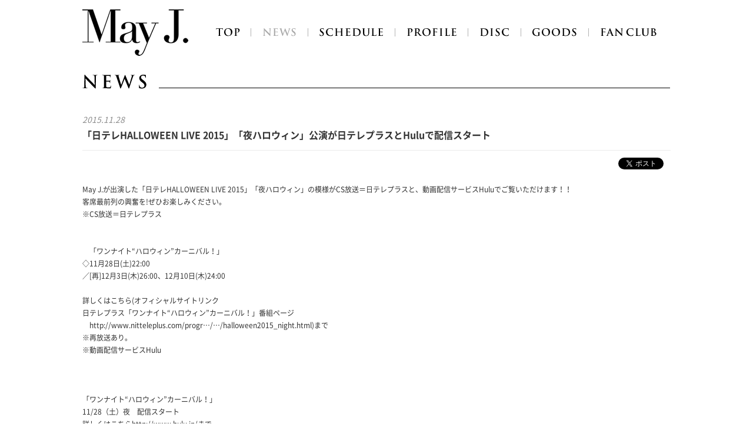

--- FILE ---
content_type: text/html; charset=UTF-8
request_url: https://www.may-j.com/news/detail.php?id=1029338
body_size: 7472
content:

<!DOCTYPE html>
<html lang="ja">
<head prefix="og: http://ogp.me/ns# fb: http://ogp.me/ns/fb# website: http://ogp.me/ns/website#">
<meta charset="utf-8">
<title>NEWS | May J. Official Website</title>
<meta name="description" content="エイベックスによるMay J.公式ウェブサイト。アーティストプロフィール、作品紹介、ライブ・イベント情報、リリース情報など" />
<meta name="keywords" content="May J.,avex,rhythm zone" />
<link href='https://fonts.googleapis.com/css?family=Cinzel' rel='stylesheet' type='text/css'>
<link href="../assets/css/reset.css" rel="stylesheet" type="text/css">
<link href="../assets/js/fancybox/jquery.fancybox.css" rel="stylesheet" type="text/css">
<link href="../assets/js/mCustomScrollbar/jquery.mCustomScrollbar.css" rel="stylesheet" type="text/css">
<link href="../assets/js/slick/slick.css" rel="stylesheet" type="text/css">
<link href="../assets/js/slick/slick-theme.css" rel="stylesheet" type="text/css">
<link href="../assets/css/style.css" rel="stylesheet" type="text/css">
<link href="../assets/js/fancybox/jquery.fancybox.css" rel="stylesheet" type="text/css">
<script src="../assets/js/jquery.js"></script>
<script src="../assets/js/jquery.easing.js"></script>
<script src="../assets/js/fancybox/jquery.fancybox.js"></script>
<script src="../assets/js/mCustomScrollbar/jquery.mousewheel.js"></script>
<script src="../assets/js/mCustomScrollbar/jquery.mCustomScrollbar.js"></script>
<script src="../assets/js/jquery.tile.js"></script>
<script src="../assets/js/slick/slick.js"></script>
<script src="../assets/js/g-a.js"></script>
<script src="../assets/js/script.js"></script></head>
<body class="common">
<!-- Google Tag Manager -->
<noscript><iframe src="//www.googletagmanager.com/ns.html?id=GTM-PHX9N5" height="0" width="0" style="display:none;visibility:hidden"></iframe></noscript>
<script type="text/javascript" src="http://www.may-j.com/assets/js/gtm.js"></script>
<!-- End Google Tag Manager -->
<div class="loading"></div>
<div class="wrapperA">
<div class="wrapperB">
<div class="wrapperC">
<div id="page">
<header class="page">
<h1><a href="../"><img src="../assets/images/common/logo.png" alt="May J."></a></h1>
<nav>
<ul>
<li><a href="../"><img src="../assets/images/common/nav_top_of.png" alt="TOP"></a></li>
<li><a href="../news/"><img src="../assets/images/common/nav_news_of.png" alt="NEWS"></a></li>
<li><a href="../schedule/"><img src="../assets/images/common/nav_schedule_of.png" alt="SCHEDULE"></a></li>
<li><a href="../profile/"><img src="../assets/images/common/nav_profile_of.png" alt="PROFILE"></a></li>
<li><a href="../discography/"><img src="../assets/images/common/nav_discography_of.png" alt="DISC"></a></li>
<li><a href="http://shop.mu-mo.net/a/list1/?jsiteid=mumo&artist_id=MAYJX" target="_blank"><img src="../assets/images/common/nav_goods_of.png" alt="GOODS"></a></li>
<li><a href="https://mayj.fc.avex.jp/?utm_source=art&utm_medium=referral&utm_campaign=108329" target="_blank"><img src="../assets/images/common/nav_fanclub_of.png?202307" alt="FAN CLUB"></a></li>
</ul>
</nav></header>
<div class="page">
<main id="news">
<section class="content">
<header class="content">
<h1><img src="../assets/images/common/title_news.png" alt="NEWS"></h1>
</header>
<div class="content">

<article class="detail">
<header class="detail">
<time>2015.11.28</time>
<h1>「日テレHALLOWEEN LIVE 2015」「夜ハロウィン」公演が日テレプラスとHuluで配信スタート</h1>
<aside class="social"></aside>
</header>
<div class="detail">
May J.が出演した「日テレHALLOWEEN LIVE 2015」「夜ハロウィン」の模様がCS放送＝日テレプラスと、動画配信サービスHuluでご覧いただけます！！<br />
客席最前列の興奮を!ぜひお楽しみください。<br />
※CS放送＝日テレプラス<br />
<br />
<br />
　「ワンナイト&ldquo;ハロウィン&rdquo;カーニバル！」<br />
◇11月28日(土)22:00<br />
／[再]12月3日(木)26:00、12月10日(木)24:00<br />
　<br />
詳しくはこちら(オフィシャルサイトリンク<br />
日テレプラス「ワンナイト&ldquo;ハロウィン&rdquo;カーニバル！」番組ページ<br />
　http://www.nitteleplus.com/progr&hellip;/&hellip;/halloween2015_night.html)まで<br />
※再放送あり。<br />
※動画配信サービスHulu<br />
<br />
<br />
<br />
「ワンナイト&ldquo;ハロウィン&rdquo;カーニバル！」<br />
11/28（土）夜　配信スタート<br />
詳しくはこちらhttp://www.hulu.jp/まで<br />
<br />
※Ｈｕｌｕ未入会の方は、「ハロウィンライブ特設入会ページ」も御覧ください。<br />
http://tr.webantenna.info/rd?waad=pnq6vI0Y&amp;ga=WAf7vA-1<br />
<br />

</div>
<footer class="detail">
<nav>
<ul>
<li><a href="javascript:history.back();"><img src="../assets/images/common/content_back_of.png" alt="BACK"></a></li>
<li><a href="#page"><img src="../assets/images/common/content_pagetop_of.png" alt="PAGETOP"></a></li>
</ul>
</nav>
</footer>
</article>
</div>
</section>
</main>
</div>
<footer class="page">
<aside class="banner">
<ul>
<li><img src="../assets/images/common/rhythmzone.png" alt="rhythmzone" /></li>
<li><a href="https://www.nwp.co.jp/" target="_blank"><img src="../assets/images/common/newworld.png" alt="newworld" /></a></li>
</ul>
</aside>
<aside class="service">
<ul>
<li><a href="https://twitter.com/mayjamileh" target="_blank"><img src="../assets/images/common/service_twitter_of.png" alt="twitter" /></a></li>
<li><a href="https://www.facebook.com/mayjofficial" target="_blank"><img src="../assets/images/common/service_facebook_of.png" alt="facebook"></a></li>
<li><a href="https://lineblog.me/may_j/" target="_blank"><img src="../assets/images/common/service_lineblog_of.png" alt="lineblog" /></a></li>
<li><a href="https://instagram.com/mayjamileh" target="_blank"><img src="../assets/images/common/service_instagram_of.png" alt="instagram" /></a></li>
</ul>
</aside>
<aside class="assist">
<ul>
<li><a href="http://avexnet.jp/contact.php" target="_blank"><img src="../assets/images/common/assist_contact_of.png" alt="INQUIRY"></a></li>
<li><a href="http://www.avex.co.jp/privacy/index.html" target="_blank"><img src="../assets/images/common/assist_privacy_of.png" alt="ATTENTION"></a></li>
<li><a href="http://avexnet.jp/policy.php" target="_blank"><img src="../assets/images/common/assist_policy_of.png" alt="SITE POLICY"></a></li>
</ul>
</aside>
<!-- Google Code for &#24773;&#29105;&#22823;&#38520;2015 -->
<!-- Remarketing tags may not be associated with personally identifiable information or placed on pages related to sensitive categories. For instructions on adding this tag and more information on the above requirements, read the setup guide: google.com/ads/remarketingsetup -->
<script type="text/javascript">
/* <![CDATA[ */
var google_conversion_id = 968910614;
var google_conversion_label = "kfp2CN7imV4Qls6BzgM";
var google_custom_params = window.google_tag_params;
var google_remarketing_only = true;
/* ]]> */
</script>
<script type="text/javascript" src="//www.googleadservices.com/pagead/conversion.js">
</script>
<noscript>
<div style="display:inline;">
<img height="1" width="1" style="border-style:none;" alt="" src="//googleads.g.doubleclick.net/pagead/viewthroughconversion/968910614/?value=1.00&amp;currency_code=JPY&amp;label=kfp2CN7imV4Qls6BzgM&amp;guid=ON&amp;script=0"/>
</div>
</noscript>

</footer>
</div>
</div>
</div>
</div>
<div id="acommoncopy"></div><script src="https://avex.jp/avexcopy/copy.js"></script></body>
</html>


--- FILE ---
content_type: text/css
request_url: https://www.may-j.com/assets/css/style.css
body_size: 24222
content:

html { background:#FFFFFF; }
body { color:#333333; font-size:12px; font-size:1.2em; line-height:1em; }

a:link, a:visited { color:#333333; text-decoration:none; }
a:hover, a:active { color:#333333; text-decoration:underline; }

img { display:block; }

div.loading { position:fixed; left:0; top:0; width:100%; height:100%; background:#FFFFFF; z-index:9999; }

div.wrapperA { position:relative; min-width:1000px; overflow:hidden; }
div.wrapperB { position:relative; min-width:1000px; overflow:hidden; }
div.wrapperC { position:relative; min-width:1000px; background:url(../images/common/wrapper_c.jpg) center bottom repeat-x; overflow:hidden; }

div#page {}

header.page { position:relative; width:1000px; height:127px; margin:0 auto; }
header.page h1 { position:absolute; left:0; top:16px; }
header.page nav { position:absolute; right:0; top:48px; }
header.page nav ul {}
header.page nav ul li { float:left; }
header.page nav ul li span { display:block; }
header.page nav ul li span aside { position:relative; padding:27px 0 0 21px; background:#ffffff; z-index:1; }
header.page nav ul li span aside p { padding:0 0 18px 0; }

div.page {}

aside.page {}
aside.page div.aside { width:1000px; margin:0 auto; }
aside.page div.aside ul { width:1034px; font-size:0; line-height:0; margin:0 0 0 -17px; padding:0 0 20px 0; }
aside.page div.aside ul li { display:inline-block; padding:0 17px 17px 17px; }
aside.page div.aside ul li a { display:block; background:#ffffff; }

aside.page div.aside ul.bannermusic { width:1034px; font-size:0; line-height:0; margin:0 0 0 -17px; padding:0 0 20px 0; }
aside.page div.aside ul.bannermusic li { display:inline-block; padding:0; width: 200px; }
aside.page div.aside ul.bannermusic li a { display:block; background:#ffffff; }
aside.page div.aside ul.bannermusic li img {width: 200px; }

footer.page { position:relative; width:1000px; height:160px; margin:0 auto; }
footer.page aside.banner { position:absolute; left:0; top:41px; }
footer.page aside.banner ul {}
footer.page aside.banner ul li { float:left; padding:0 33px 0 0; }
footer.page aside.service { position:absolute; right:0; top:41px; }
footer.page aside.service ul {}
footer.page aside.service ul li { float:left; padding:0 0 0 6px; }
footer.page aside.assist { position:absolute; left:0; top:107px; }
footer.page aside.assist ul {}
footer.page aside.assist ul li { float:left; padding:0 43px 0 0; }
footer.page small { display:block; position:absolute; right:0; top:107px; }

body.top div.page { position:relative; width:1000px; margin:0 auto 27px; }

body.top main { -ms-flex-pack: justify; -ms-flex-wrap: wrap; -webkit-box-pack: justify; display: -webkit-box; display: -ms-flexbox; display: flex; flex-wrap: wrap; justify-content: space-between; }

body.top section.slider { position:relative; width:1000px; height:428px; background:#EFEFEF; margin: 0 0 24px 0;}
body.top section.slider h2 { position:absolute; left:822px; top:15px; }
body.top section.slider div.slider_for { position:absolute; left:15px; top:15px; margin:0; width:792px; height:398px; }
body.top section.slider div.slider_for div.slick-list {}
body.top section.slider div.slider_for div.slick-list div.slick-track {}
body.top section.slider div.slider_for div.slick-list div.slick-track div.slick-slide {}
body.top section.slider div.slider_for div.slick-list div.slick-track div.slick-slide.slide1 { position:relative; width:792px; height:398px; }
body.top section.slider div.slider_for div.slick-list div.slick-track div.slick-slide.slide1 p.check { position:absolute; left:88px; top:349px; }
body.top section.slider div.slider_for div.slick-list div.slick-track div.slick-slide.slide2 { position:relative; width:792px; height:398px; }
body.top section.slider div.slider_for div.slick-list div.slick-track div.slick-slide.slide2 p.buy { position:absolute; left:126px; top:217px; }
body.top section.slider div.slider_for div.slick-list div.slick-track div.slick-slide.slide2 p.more { position:absolute; left:272px; top:217px; }
body.top section.slider div.slider_for div.slick-list div.slick-track div.slick-slide.slide3 { position:relative; width:792px; height:398px; }
body.top section.slider div.slider_for div.slick-list div.slick-track div.slick-slide.slide3 p.buy1 { position:absolute; left:111px; top:130px; }
body.top section.slider div.slider_for div.slick-list div.slick-track div.slick-slide.slide3 p.more1 { position:absolute; left:191px; top:130px; }
body.top section.slider div.slider_for div.slick-list div.slick-track div.slick-slide.slide3 p.buy2 { position:absolute; left:526px; top:217px; }
body.top section.slider div.slider_for div.slick-list div.slick-track div.slick-slide.slide3 p.more2 { position:absolute; left:606px; top:217px; }
body.top section.slider div.slider_for div.slick-list div.slick-track div.slick-slide.slide4 { position:relative; width:792px; height:398px; }
body.top section.slider div.slider_for div.slick-list div.slick-track div.slick-slide.slide4 p.buy { position:absolute; left:125px; top:157px; }
body.top section.slider div.slider_for div.slick-list div.slick-track div.slick-slide.slide4 p.more { position:absolute; left:272px; top:157px; }
body.top section.slider div.slider_for div.slick-list div.slick-track div.slick-slide.slide5 { position:relative; width:792px; height:398px; }
body.top section.slider div.slider_for div.slick-list div.slick-track div.slick-slide.slide5 p.buy { position:absolute; left:125px; top:181px; }
body.top section.slider div.slider_for div.slick-list div.slick-track div.slick-slide.slide5 p.more { position:absolute; left:272px; top:181px; }
body.top section.slider div.slider_for div.slick-list div.slick-track div.slick-slide.slide7 { position:relative; width:792px; height:398px; }
body.top section.slider div.slider_for div.slick-list div.slick-track div.slick-slide.slide7 p.special { position:absolute; left:255px; top:337px; }
body.top section.slider div.slider_for div.slick-list div.slick-track div.slick-slide.slide7 p.buy { position:absolute; left:125px; top:181px; }
body.top section.slider div.slider_for div.slick-list div.slick-track div.slick-slide.slide7 p.more { position:absolute; left:415px; top:337px; }
body.top section.slider div.slider_for div.slick-list div.slick-track div.slick-slide.slide8 { position:relative; width:792px; height:398px; }
body.top section.slider div.slider_for div.slick-list div.slick-track div.slick-slide.slide8 p.special { position:absolute; left:539px; top:317px; }
body.top section.slider div.slider_for div.slick-list div.slick-track div.slick-slide.slide8 p.more { position:absolute; left:353px; top:317px; }
body.top section.slider div.slider_for div.slick-list div.slick-track div.slick-slide.slide11 { position:relative; width:792px; height:398px; }
body.top section.slider div.slider_for div.slick-list div.slick-track div.slick-slide.slide11 p.special { position:absolute; left:270px; top:330px; }
body.top section.slider div.slider_for div.slick-list div.slick-track div.slick-slide.slide11 p.more { position:absolute; left:80px; top:330px; }

body.top section.slider {}
body.top section.slider div.slider_nav { position:absolute; left:822px; top:40px; margin:0; }
body.top section.slider div.slider_nav div.slide { width:163px; margin:0 0 15px 0; }
body.top section.slider div.slider_nav div.slide a { display:block; background:#ffffff; }
body.top section.slider div.slider_nav div.slide a img { width:100%; }
body.top section.slider div.slider_nav div.slide a:hover { opacity:0.5; }
body.top section.slider div.slider_nav div.slide a.on { opacity:0.5; }

body.top div.announce { width: 100%; margin: 12px auto 24px; border:1px solid #C5C5C5; text-align:center; padding:12px; }
body.top div.announce p { font-size: 14px; line-height:1.4; }
body.top div.announce p a { text-decoration: underline; }

body.top section.whats { position:relative; }
body.top section.whats h2 { padding:0 0 30px 0; }
body.top section.whats div.whats { width:480px; height:320px; overflow:auto; }
body.top section.whats div.whats dl { padding:0 12px 0 0; }
body.top section.whats div.whats dl dt { font-size:1.4rem; line-height:15px; color:#8E8E8E; font-style:italic; }
body.top section.whats div.whats dl dt a { font-size:1.5rem; line-height:15px; color:#333333; text-decoration:none; font-family:'Cinzel', serif; }
body.top section.whats div.whats dl dd { margin:0 0 12px 0; padding:0 0 12px 0; font-size:1.4rem; line-height:1.75em;  border-bottom:solid 1px #EAEAEA; }

body.top section.movie { position:relative; }
body.top section.movie h2 { padding:0 0 30px 0; }
body.top section.movie div.movie { width:480px; padding:0 0 10px 0; }
body.top section.movie div.movie a { position:relative; display:block; }
body.top section.movie div.movie a img { width:100%; }
body.top section.movie div.movie a span { display:block; position:absolute; left:0; right:0; top:0; bottom:0; width:174px; height:174px; margin:auto; }
body.top section.movie div.movie a:hover img { opacity:0.75; filter:alpha(opacity=75); }

body.top .mCSB_container { margin-right:5px; }
body.top .mCustomScrollBox>.mCSB_scrollTools { width:5px; }
body.top .mCSB_scrollTools .mCSB_draggerRail { width:5px; }
body.top .mCSB_scrollTools .mCSB_dragger .mCSB_dragger_bar { width:5px; }
body.top .mCSB_scrollTools .mCSB_draggerRail{ background:none; }
body.top .mCSB_scrollTools .mCSB_dragger .mCSB_dragger_bar { background:#000000; }

body.common div.page { position:relative; width:1000px;margin:0 auto; }

body.common main {}

body.common main nav {}
body.common main nav p { padding:0 0 40px 0; font-size:0; font-size:0; }
body.common main nav p a { display:inline-block; min-width:80px; margin:0 20px 0 0; padding:0 10px 0 10px; text-align:center; font-weight:bold; font-size:1.5rem; line-height:20px; text-decoration:none; border:solid 1px #000000; font-family:'Cinzel', serif; }
body.common main nav p a:link { color:#000000;  background:#ffffff; }
body.common main nav p a:visited { color:#000000; background:#ffffff; }
body.common main nav p a:hover { color:#ffffff; background:#000000; }
body.common main nav p a:active { color:#ffffff; background:#000000; }
body.common main nav p span { display:inline-block; min-width:80px; margin:0 20px 0 0; padding:0 10px 0 10px; text-align:center; font-weight:bold; font-size:1.5rem; line-height:20px; color:#ffffff; background:#000000; border:solid 1px #000000; font-family:'Cinzel', serif; }
body.common main nav ul { padding:0 0 50px 0; font-size:0; line-height:0; }
body.common main nav ul li { display:inline-block; padding:0 0 0 46px; }

body.common section.content {}

body.common section.content header.content { position:relative; }
body.common section.content header.content h1 { padding:0 0 40px 0; }
body.common section.content header.content nav {}
body.common section.content header.content nav p {}

body.common section.content div.content {}

body.common section.content footer.content {}

body.common article.list {}

body.common article.list header.list {}
body.common article.list header.list h1 { padding:0 0 24px 0; font-size:1.6rem; line-height:1em; font-weight:bold; }
body.common article.list header.list nav {}
body.common article.list header.list nav p {}

body.common article.list div.list {}
body.common article.list div.list h2 { padding:0 0 18px 0; font-size:1.4rem; line-height:1em; font-weight:bold; }
body.common article.list div.list img { max-width:100%; display:inline; }

body.common article.list footer.list {}
body.common article.list footer.list nav {}
body.common article.list footer.list nav p {}
body.common article.list footer.list nav ul { text-align:right; }

body.common article.detail {}

body.common article.detail header.detail {}
	body.common article.detail header.detail:after { clear:both; content:"."; display:block; font-size:0; height:0; line-height:0; visibility:hidden; }
	body.common article.detail header.detail { min-height:1%; }
body.common article.detail header.detail time { font-size:1.4rem; line-height:1.75em; color:#8E8E8E; font-style:italic; }
body.common article.detail header.detail h1 { margin:0 0 12px 0; padding:0 0 12px 0; font-size:1.6rem; line-height:1.75em; font-weight:bold; border-bottom:solid 1px #EAEAEA; }
body.common article.detail header.detail aside.social { float:right; padding:0 0 24px 0; }
body.common article.detail header.detail aside.social ul {}
	body.common article.detail header.detail aside.social:after { clear:both; content:"."; display:block; font-size:0; height:0; line-height:0; visibility:hidden; }
	body.common article.detail header.detail aside.social { min-height:1%; }
body.common article.detail header.detail aside.social ul li { float:left; height:20px; padding:0 0 0 12px; }

body.common article.detail div.detail { padding:0 0 48px 0; font-size:1.2rem; line-height:1.75em; }
body.common article.detail div.detail img { max-width:100%; display:inline; }

body.common article.detail footer.detail {}
body.common article.detail footer.detail nav {}
body.common article.detail footer.detail nav ul { text-align:right; }

main#news div.list dl { padding:0 0 36px 0; }
	main#news div.list dl:after { clear:both; content:"."; display:block; font-size:0; height:0; line-height:0; visibility:hidden; }
	main#news div.list dl { min-height:1%; }
main#news div.list dl dt { clear:left; float:left; font-size:1.4rem; line-height:1.75em; color:#8E8E8E; font-style:italic; }
main#news div.list dl dd { margin:0 0 12px 0; padding:0 0 12px 0; font-size:1.4rem; line-height:1.75em; border-bottom:solid 1px #EAEAEA; }

main#schedule div.list dl { padding:0 0 36px 0; }
	main#schedule div.list dl:after { clear:both; content:"."; display:block; font-size:0; height:0; line-height:0; visibility:hidden; }
	main#schedule div.list dl { min-height:1%; }
main#schedule div.list dl dt { clear:left; float:left; font-size:1.4rem; line-height:1.75em; color:#8E8E8E; font-style:italic; }
main#schedule div.list dl dd { margin:0 0 12px 0; padding:0 0 12px 0; font-size:1.4rem; line-height:1.75em; border-bottom:solid 1px #EAEAEA; }
	main#schedule div.list dl dd:after { clear:both; content:"."; display:block; font-size:0; height:0; line-height:0; visibility:hidden; }
	main#schedule div.list dl dd { min-height:1%; }
main#schedule div.list dl dd span { float:right; font-size:1.4rem; line-height:1.75em; color:#8E8E8E; font-style:italic; }
main#schedule div.detail div.image { padding:0 0 24px 0; text-align:center; }
main#schedule div.detail div.text { padding:0 0 24px 0; }
main#schedule div.detail table { width:100%; margin:0 0 24px 0; border-collapse:collapse; border:solid 1px #EAEAEA; }
main#schedule div.detail table th { padding:6px; text-align:center;border:solid 1px #EAEAEA; background-color:#EAEAEA; }
main#schedule div.detail table td { padding:6px; border:solid 1px #EAEAEA; }

main#profile div.detail dl {}
	main#profile div.detail dl:after { clear:both; content:"."; display:block; font-size:0; height:0; line-height:0; visibility:hidden; }
	main#profile div.detail dl { min-height:1%; }
main#profile div.detail dl dt { clear:right; float:right; width:300px; }
main#profile div.detail dl dt p { text-align:center; font-size:0; line-height:0; }
main#profile div.detail dl dd { padding:0 336px 36px 0; }
main#profile div.detail dl dd h2 { margin:0 0 12px 0; padding:0 0 12px 0; font-size:1.6rem; line-height:1em; font-weight:bold; border-bottom:solid 1px #EAEAEA; }

main#discography div.list ul { width:1024px; margin:0 0 0 -12px; }
	main#discography div.list ul:after { clear:both; content:"."; display:block; font-size:0; height:0; line-height:0; visibility:hidden; }
	main#discography div.list ul { min-height:1%; }
main#discography div.list ul li { float:left; width:25%; }
main#discography div.list ul li dl { padding:0 12px 0 12px; }
main#discography div.list ul li dl dt { display:table; table-layout:fixed; width:100%; margin:0 0 6px 0; }
main#discography div.list ul li dl dt a { display:table-cell; text-align:center; vertical-align:middle; font-size:0; line-height:0; }
main#discography div.list ul li dl dt a:hover img { opacity:0.75; filter:alpha(opacity=75); }
main#discography div.list ul li dl dd { margin:0 0 24px 0; text-align:center; }
main#discography div.detail .title { padding:0 0 12px 0; font-size:1.4rem; line-height:1em; font-weight:bold; }
main#discography div.detail .centerCol { padding:0 0 24px 0; font-size:1.2rem; line-height:1.75em; }
main#discography div.detail .group { padding:0 0 24px 0; }
main#discography div.detail .note { padding:0 0 24px 0; font-size:1.2rem; line-height:1.75em; }
main#discography div.detail .wrap {}
	main#discography div.detail .wrap:after  { content:"."; display:block; height:0; visibility:hidden; clear:both; font-size:0; }
	main#discography div.detail .wrap        { display:inline-block; }
	* html main#discography div.detail .wrap { height:1%; }
	main#discography div.detail .wrap        { display:block; }
main#discography div.detail .musicimg { clear:left; float:left; width:200px; padding:0 0 24px 0; text-align:center; }
main#discography div.detail .musicimg img { width:100%; margin:0 0 12px 0; }
main#discography div.detail .musicimg .buy { padding:0 0 12px 0; }
main#discography div.detail .musicimg .dl { padding:0 0 12px 0; }
main#discography div.detail .musictxt { padding:0 0 24px 236px; }
main#discography div.detail .musictxt p { font-size:1.2rem; line-height:1.75em; padding:0 0 4px 0; }
main#discography div.detail .musictxt h3 { padding:0 0 4px 0; font-size:1.6rem; line-height:1.75em; font-weight:bold; }
main#discography div.detail .musictxt h4 { font-size:1.4rem; line-height:1.75em; font-weight:bold; }
main#discography div.detail .discblock { padding:0 0 12px 0; font-size:1.2rem; line-height:1.75em; }

main#discography aside.shop { padding:5px 5px 0 5px; border:10px solid #ffffff; background:#ffffff; -webkit-box-sizing:border-box; -moz-box-sizing:border-box; box-sizing:border-box; }
main#discography aside.shop h1 { padding:0 0 6px 0; font-size:1.4rem; line-height:1em; font-weight:bold; }
main#discography aside.shop h2 { padding:12px 0 6px 0; font-size:1.2rem; line-height:1em; }
main#discography aside.shop ul { font-size:0; line-height:0; padding:0 0 5px 0; }
main#discography aside.shop ul li { display:inline-block; width:114px; padding:5px; }
main#discography aside.shop ul li a { display:block; padding:1px; border:1px solid #000000; }
main#discography aside.shop ul li a img { max-width:100%; }
main#discography aside.shop ul li a:hover img { opacity:0.75; filter:alpha(opacity=75); }

main#discography aside.download { padding:12px; border:8px solid #ffffff; background:#ffffff; -webkit-box-sizing:border-box; -moz-box-sizing:border-box; box-sizing:border-box; }
main#discography aside.download ul {}
main#discography aside.download ul li { padding:12px; }
main#discography aside.download ul li p { width:166px; }
main#discography aside.download ul li p.name { padding:0 0 8px 0; text-align:center; font-size:1.2rem; line-height:1em; }
main#discography aside.download ul li p.image { padding:0 0 8px 0; }
main#discography aside.download ul li p.image img { max-width:100%; margin:0 auto; }
main#discography aside.download ul li p.qr img { max-width:100%; margin:0 auto; border:1px solid #000000; -webkit-box-sizing:border-box; -moz-box-sizing:border-box; box-sizing:border-box; }

main#goods div.list ul { width:1024px; margin:0 0 0 -12px; padding:0 0 24px 0; }
	main#goods div.list ul:after { clear:both; content:"."; display:block; font-size:0; height:0; line-height:0; visibility:hidden; }
	main#goods div.list ul { min-height:1%; }
main#goods div.list ul li { float:left; width:25%; }
main#goods div.list ul li div.goods { padding:0 12px 24px 12px; }
main#goods div.list ul li div.goods p.image { padding:0 0 6px 0; }
main#goods div.list ul li div.goods p.image a { display:table; table-layout:fixed; width:100%; margin:0 0 6px 0; background:#ffffff; }
main#goods div.list ul li div.goods p.image a span { display:table-cell; text-align:center; vertical-align:middle; font-size:0; line-height:0; }
main#goods div.list ul li div.goods p.image a span img { width:100%; }
main#goods div.list ul li div.goods p.image a:hover img { opacity:0.75; filter:alpha(opacity=75); }
main#goods div.list ul li div.goods p.title { text-align:center; font-size:1.2rem; line-height:1.5em; }
main#goods div.detail div.text { padding:0 0 24px 0; }
main#goods div.detail ul.goods { width:1024px; margin:0 0 0 -12px; }
	main#goods div.detail ul.goods:after { clear:both; content:"."; display:block; font-size:0; height:0; line-height:0; visibility:hidden; }
	main#goods div.detail ul.goods { min-height:1%; }
main#goods div.detail ul.goods li { float:left; width:25%; }
main#goods div.detail ul.goods li div.goods { padding:0 12px 24px 12px; }
main#goods div.detail ul.goods li div.goods p.image { padding:0 0 6px 0; }
main#goods div.detail ul.goods li div.goods p.image a { display:block; font-size:0; line-height:0; background:#ffffff; }
main#goods div.detail ul.goods li div.goods p.image a span { display:table-cell; vertical-align:middle; }
main#goods div.detail ul.goods li div.goods p.image a span img { width:100%; }
main#goods div.detail ul.goods li div.goods p.image a:hover img { opacity:0.75; filter:alpha(opacity=75); }
main#goods div.detail ul.goods li div.goods p.title { text-align:center; font-size:1.2rem; line-height:1.5em; }
main#goods div.detail ul.goods li div.goods p.title a:link { text-decoration:none; }
main#goods div.detail ul.goods li div.goods p.title a:visited { text-decoration:none; }
main#goods div.detail ul.goods li div.goods p.title a:hover { text-decoration:underline; }
main#goods div.detail ul.goods li div.goods p.title a:active { text-decoration:underline; }
main#goods div.detail ul.shop { width:1024px; margin:0 0 0 -12px; padding:0 0 36px 0; }
	main#goods div.detail ul.shop:after { clear:both; content:"."; display:block; font-size:0; height:0; line-height:0; visibility:hidden; }
	main#goods div.detail ul.shop { min-height:1%; }
main#goods div.detail ul.shop li { float:left; padding:0 12px 12px 12px; }
main#goods div.detail ul.shop li a { display:block; padding:1px; font-size:0; line-height:0; border:solid 1px #EAEAEA; background:#ffffff; }
main#goods div.detail ul.shop li a:hover img { opacity:0.75; filter:alpha(opacity=75); }
main#goods div.item { width:666px; padding:24px; border:8px solid #ffffff; background:#000000; -webkit-box-sizing:border-box; -moz-box-sizing:border-box; box-sizing:border-box; }
main#goods div.item h1 { padding:0 0 24px 0; font-size:1.6em; }
main#goods div.item dl {}
	main#goods div.item dl:after { clear:both; content:"."; display:block; font-size:0; height:0; line-height:0; visibility:hidden; }
	main#goods div.item dl { min-height:1%; }
main#goods div.item dl dt { clear:left; float:left; position:relative; width:300px; }
main#goods div.item dl dt ul { position:absolute; left:0; top:0; width:300px; }
main#goods div.item dl dt ul li { display:none; padding:1px; border:1px solid #333333; }
main#goods div.item dl dt ul li p { display:block; background:#ffffff; }
main#goods div.item dl dt ul li p img { max-width:100%; margin:0 auto; }
main#goods div.item dl dd { padding:0 0 0 324px; min-height:300px; }
main#goods div.item dl dd ul { width:288px; padding:0 0 12px 0; }
	main#goods div.item dl dd ul:after { clear:both; content:"."; display:block; font-size:0; height:0; line-height:0; visibility:hidden; }
	main#goods div.item dl dd ul { min-height:1%; }
main#goods div.item dl dd ul li { float:left; width:60px; padding:0 12px 12px 0; }
main#goods div.item dl dd ul li a { display:block; padding:1px; border:1px solid #ffffff; }
main#goods div.item dl dd ul li a img { max-width:100%; opacity:0.75; filter:alpha(opacity=75); }
main#goods div.item dl dd ul li a:hover { border:1px solid #333333; }
main#goods div.item dl dd ul li a:hover img {}
main#goods div.item dl dd ul li a.hover { border:1px solid #333333; }
main#goods div.item dl dd ul li a.hover img { opacity:1; }
main#goods div.item dl dd div.text { font-size:1.2rem; line-height:1.75em; }
